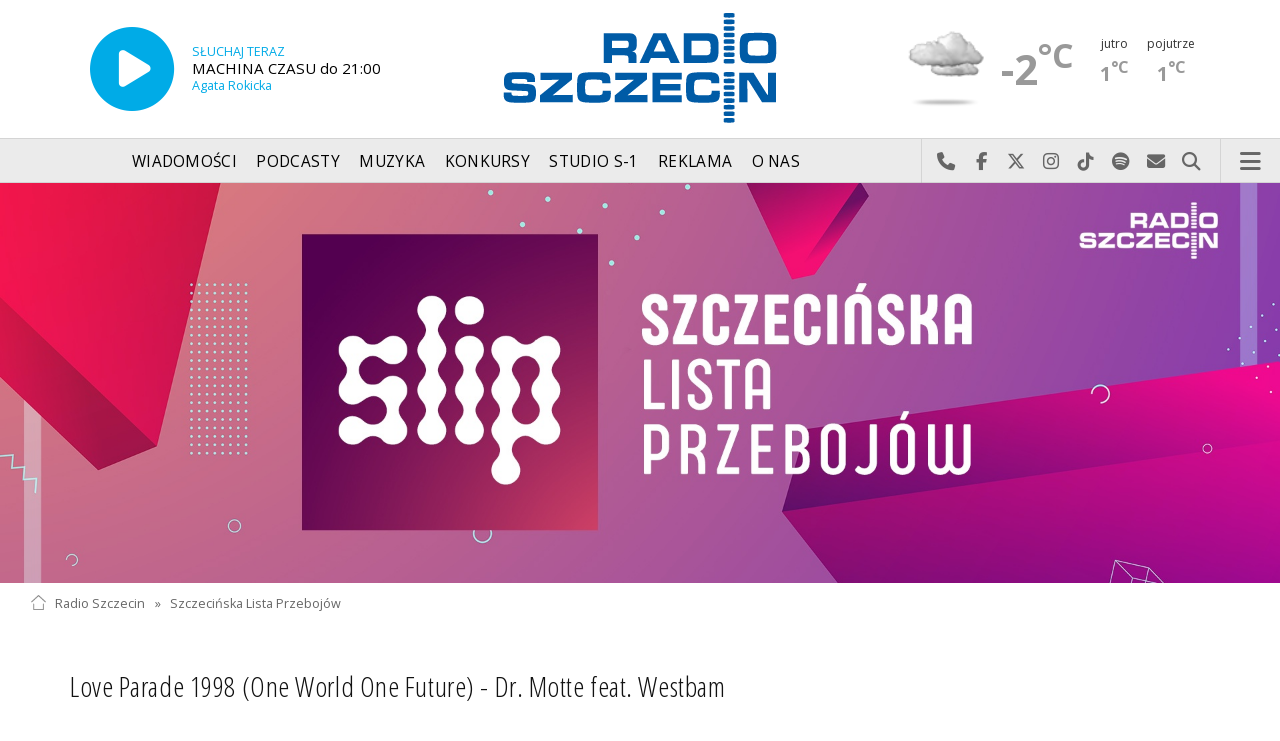

--- FILE ---
content_type: text/html; charset=utf-8
request_url: https://radioszczecin.pl/index.php?idp=154&idx=1817&idls=919
body_size: 7270
content:
<!DOCTYPE html>
<html lang='pl'>
	<head>
		<title>Szczecińska Lista Przebojów - Radio Szczecin</title>
		<meta charset='utf-8' />

		<meta name='description' content='Szczecińska Lista Przebojów (SLiP) ruszyła 9 czerwca 1991. Prowadzili ją na początku Darek Gibała i Krzysztof Kukliński. Z biegiem lat zmieniał się skład&hellip; '>
		<meta name='author' content='Radio Szczecin'>

		<meta name='viewport' content='width=device-width, initial-scale=1' />
		<!--['if lte IE 8']><script src='assets/js/ie/html5shiv.js'></script><!['endif']-->
		<link rel='stylesheet' href='assets/css/main_20251221.css' />
		<link rel='stylesheet' href='assets/css/story_20241023.css' />
		<!--['if lte IE 9']><link rel='stylesheet' href='assets/css/ie9.css' /><!['endif']-->
		<!--['if lte IE 8']><link rel='stylesheet' href='assets/css/ie8.css' /><!['endif']-->

		<link rel='alternate' type='application/rss+xml' href='rss.php' title='Radio Szczecin' />

		<link rel='apple-touch-icon' sizes='180x180' href='assets/favicon/apple-touch-icon.png'>
		<link rel='icon' type='image/png' sizes='32x32' href='assets/favicon/favicon-32x32.png'>
		<link rel='icon' type='image/png' sizes='16x16' href='assets/favicon/favicon-16x16.png'>
		<link rel='manifest' href='assets/favicon/site.webmanifest'>
		<link rel='mask-icon' href='assets/favicon/safari-pinned-tab.svg' color='#005ba6'>
		<link rel='shortcut icon' href='assets/favicon/favicon.ico'>
		<meta name='msapplication-TileColor' content='#005ba6'>
		<meta name='msapplication-config' content='assets/favicon/browserconfig.xml'>
		<meta name='theme-color' content='#005ba6'>

		<link rel='stylesheet' href='assets/css/pub_20240830.css' />
		<link rel='stylesheet' href='public/154/extension/css/lp.css' />
		
			
			<link rel='canonical' href='https://radioszczecin.pl/154,1,szczecinska-lista-przebojow' />
					
			<meta property='og:locale' content='pl_PL' />
			<meta property='og:type' content='article' />
			<meta property='og:title' content='Szczecińska Lista Przebojów' />
			<meta property='og:description' content='Szczecińska Lista Przebojów (SLiP) ruszyła 9 czerwca 1991. Prowadzili ją na początku Darek Gibała i Krzysztof Kukliński. Z biegiem lat zmieniał się skład prowadzących. Wśród nich byli Joanna Tyszkiewicz, Marcin Gondziuk, Przemysław Thiele, Szymon Kaczmarek, Piotr Rokicki i Sebastian Roszkowski. Obecnie prowadzą ją Marcin Gondziuk i Sebastian Roszkowski.' />
			<meta property='og:url' content='https://radioszczecin.pl/154,1,szczecinska-lista-przebojow' />
			<meta property='og:site_name' content='Szczecińska Lista Przebojów' />
					
			<meta property='article:section' content='Szczecińska Lista Przebojów' />
			<meta property='article:published_time' content='2026-01-23 12:43:00' />
					
			<meta property='og:image' content='https://radioszczecin.pl/public/154/154_158288690210.jpg' />
			<meta property='og:image:width' content='1920' />
			<meta property='og:image:height' content='600' />
					
			<meta name='twitter:card' content='summary' />
			<meta name='twitter:title' content='Szczecińska Lista Przebojów' />
			<meta name='twitter:description' content='Szczecińska Lista Przebojów (SLiP) ruszyła 9 czerwca 1991. Prowadzili ją na początku Darek Gibała i Krzysztof Kukliński. Z biegiem lat zmieniał się skład prowadzących. Wśród nich byli Joanna Tyszkiewicz, Marcin Gondziuk, Przemysław Thiele, Szymon Kaczmarek, Piotr Rokicki i Sebastian Roszkowski. Obecnie prowadzą ją Marcin Gondziuk i Sebastian Roszkowski.' />
			<meta name='twitter:image' content='https://radioszczecin.pl/public/154/154_158288690210.jpg' />
					
		
		<link rel='alternate' type='application/rss+xml' title='Szczecińska Lista Przebojów - pobieraj najnowsze nagrania' href='https://radioszczecin.pl/podcast.php?idp=154' />
		
		
	</head>

	<body id='topsite' >
		<span id='pull_to_refresh'></span>
		
		<!-- logo header -->
		<div class='wrapper' id='topperwrapper'>
			<section id='topper'>
				<div id='toponair' data-program='1'>
					<span class='area pls-9'>
					<a class='ico onairplayopen' href='player.php' title='Słuchaj Radia Szczecin'>
						<span class='fa fa-play-circle'></span>
					</a>
					<a class='txt onairplayopen' href='player.php' title='Poznaj program Radia Szczecin'>
						<span class='lab'>SŁUCHAJ TERAZ</span>
						<span class='tit'>MACHINA CZASU do 21:00</span>
						<span class='who'>Agata Rokicka</span>
					</a>
				</span>
				</div>
				<div id='toplogo'>
					<a href='https://radioszczecin.pl' class='logo' title='Radio Szczecin'><img src='assets/css/images/logo.svg' alt='Radio Szczecin' /></a>
					<div class='logotxt'>&nbsp;</div>
				</div>
				<div id='topweather'>
					
				<a class='now' href='13,5,pogoda-szczecin' title='Więcej informacji o pogodzie &raquo;'>
					<span class='inf'><img src='public/13/extension/pogoda/ico/wsymbol_0004_black_low_cloud.png' alt='Prognoza pogody' /></span>
					<span class='inf'>-2<sup>&deg;C</sup></span>
				</a>
				<a class='after' href='13,5,pogoda' title='Więcej informacji o pogodzie &raquo;'>
					<span class='lab'>jutro</span>
					<span class='inf'>1<sup>&deg;C</sup></span>
				</a>
				<a class='after' href='13,5,pogoda' title='Więcej informacji o pogodzie &raquo;'>
					<span class='lab'>pojutrze</span>
					<span class='inf'>1<sup>&deg;C</sup></span>
				</a>
				
				</div>
			</section>
		</div>

		<!-- main menu -->
		<header id='header'>
			<h1>
				<a class='img' href='https://radioszczecin.pl' title='Radio Szczecin'><img src='assets/css/images/logo.svg' alt='Radio Szczecin' /></a>
				<a class='ico onairplayopen' href='player.php' title='Słuchaj Radia Szczecin'><span class='fa fa-play-circle'></span></a>
				<a class='pog' href='13,5,pogoda-szczecin' title='Prognoza pogody'></a>
			</h1>
			<nav class='links' id='nav'>
				<ul>
			<li class='main_menu_300_201'>
				<a href='33,-1,wiadomosci'  class='' title='Wiadomości'>Wiadomości</a>
				<ul><li><a href='8,0,szczecin'  title='Szczecin'>Szczecin</a></li><li><a href='1,0,region'  title='Region'>Region</a></li><li><a href='6,0,polska-i-swiat'  title='Polska i świat'>Polska i świat</a></li><li><a href='2,0,sport'  title='Sport'>Sport</a></li><li><a href='4,0,kultura'  title='Kultura'>Kultura</a></li><li><a href='7,0,biznes'  title='Biznes'>Biznes</a></li></ul>
			</li>
			
			<li class='main_menu_300_203'>
				<a href='9,0,podcasty'  class='' title='Podcasty'>Podcasty</a>
				<ul><li><a href='9,0,podcasty'  title='Radio Szczecin'>Radio Szczecin</a></li><li><a href='354,0,audycje'  title='Radio Szczecin Extra'>Radio Szczecin Extra</a></li></ul>
			</li>
			
			<li class='main_menu_300_204'>
				<a href='20,0,muzyka'  class='' title='Muzyka'>Muzyka</a>
				
			</li>
			
			<li class='main_menu_300_205'>
				<a href='375,0,konkursy'  class='' title='Konkursy'>Konkursy</a>
				
			</li>
			
			<li class='main_menu_300_206'>
				<a href='178,0,studio-s1'  class='' title='Studio S-1'>Studio S-1</a>
				
			</li>
			
			<li class='main_menu_300_207'>
				<a href='44,0,reklama'  class='' title='Reklama'>Reklama</a>
				
			</li>
			
			<li class='main_menu_300_208'>
				<a href='15,0,o-nas'  class='' title='O nas'>O nas</a>
				<ul><li><a href='15,153,kontakt'  title='Kontakt'>Kontakt</a></li><li><a href='15,2,struktura-organizacyjna'  title='Struktura organizacyjna'>Struktura organizacyjna</a></li><li><a href='15,93,ogloszenia-przetargi'  title='Ogłoszenia, przetargi'>Ogłoszenia, przetargi</a></li><li><a href='15,1103,wybory' target='_blank' title='WYBORY'>WYBORY</a></li></ul>
			</li>
			</ul>
			</nav>
			<nav class='main'>
				<ul>
					<li class='search'>
						<a class='fa-phone' href='tel:+48510777222' title='Najlepiej po prostu do nas zadzwoń'>Najlepiej po prostu do nas zadzwoń</a>
						<a class='fa-facebook newwindow' href='https://www.facebook.com/RadioSzczecin' title='Odwiedź nas na Facebook-u'>Odwiedź nas na Facebook-u</a>
						<a class='fa-x-twitter newwindow' href='https://x.com/radio_szczecin' title='Odwiedź nas na X'>Odwiedź nas na X</a>
						<a class='fa-instagram newwindow' href='https://instagram.com/radioszczecin' title='Odwiedź nas na Instagram-ie'>Odwiedź nas na Instagram-ie</a>
						<a class='fa-tiktok newwindow' href='https://tiktok.com/@radioszczecin' title='Odwiedź nas na TikTok-u'>Odwiedź nas na TikTok-u</a>
						<a class='fa-spotify newwindow' href='https://open.spotify.com/user/3cpcrg2r3b2pwgdae5cx7owya' title='Szukaj nas na Spotify'>Szukaj nas na Spotify</a>
						<a class='fa-envelope newwindow' href='22,0,kontakt' title='Wyślij do nas wiadomość'>Wyślij do nas wiadomość</a>
						<a class='fa-search' href='#search' title='Szukaj'>Szukaj</a>
						<form id='search' method='get' action='index.php'>
							<input type='text' name='szukaj' placeholder='szukaj' />
						</form>
					</li>
					<li class='menu'>
						<a class='fa-bars' href='#menu'>Menu</a>
					</li>
				</ul>
			</nav>
		</header>

		<!-- main menu on layer -->
		<section id='menu'>
			<section>
				<form class='search' method='get' action='index.php'>
					<input type='text' name='szukaj' placeholder='szukaj' />
				</form>
			</section>
			<section id='menuicons'>
				<a class='fa-phone' href='tel:+48510777222' title='Zadzwoń teraz!'><strong> 510 777 222 </strong></a><br />
				<a class='fa-facebook newwindow' target='_blank' href='https://www.facebook.com/RadioSzczecin' title='Odwiedź nas na Facebook-u'></a>
				<a class='fa-brands fa-x-twitter newwindow' target='_blank' href='https://x.com/radio_szczecin' title='Odwiedź nas na X'></a>
				<a class='fa-instagram newwindow' target='_blank' href='https://instagram.com/radioszczecin' title='Odwiedź nas na Instagram-ie'></a>
				<a class='fa-tiktok newwindow' target='_blank' href='https://tiktok.com/@radioszczecin' title='Odwiedź nas na TikTok-u'></a>
				<a class='fa-spotify newwindow' href='https://open.spotify.com/user/3cpcrg2r3b2pwgdae5cx7owya' title='Szukaj nas na Spotify'></a>
				<a class='fa-envelope newwindow' target='_blank' href='22,0,napisz-do-nas' title='Wyślij do nas wiadomość'></a>
			</section>
			<section>
				<ul class='links'>
			<li class='main_menu_300_201'>
				<a href='33,-1,wiadomosci'  class='' title='Wiadomości'>Wiadomości</a>
				<ul><li><a href='8,0,szczecin'  title='Szczecin'>Szczecin</a></li><li><a href='1,0,region'  title='Region'>Region</a></li><li><a href='6,0,polska-i-swiat'  title='Polska i świat'>Polska i świat</a></li><li><a href='2,0,sport'  title='Sport'>Sport</a></li><li><a href='4,0,kultura'  title='Kultura'>Kultura</a></li><li><a href='7,0,biznes'  title='Biznes'>Biznes</a></li></ul>
			</li>
			
			<li class='main_menu_300_203'>
				<a href='9,0,podcasty'  class='' title='Podcasty'>Podcasty</a>
				<ul><li><a href='9,0,podcasty'  title='Radio Szczecin'>Radio Szczecin</a></li><li><a href='354,0,audycje'  title='Radio Szczecin Extra'>Radio Szczecin Extra</a></li></ul>
			</li>
			
			<li class='main_menu_300_204'>
				<a href='20,0,muzyka'  class='' title='Muzyka'>Muzyka</a>
				
			</li>
			
			<li class='main_menu_300_205'>
				<a href='375,0,konkursy'  class='' title='Konkursy'>Konkursy</a>
				
			</li>
			
			<li class='main_menu_300_206'>
				<a href='178,0,studio-s1'  class='' title='Studio S-1'>Studio S-1</a>
				
			</li>
			
			<li class='main_menu_300_207'>
				<a href='44,0,reklama'  class='' title='Reklama'>Reklama</a>
				
			</li>
			
			<li class='main_menu_300_208'>
				<a href='15,0,o-nas'  class='' title='O nas'>O nas</a>
				<ul><li><a href='15,153,kontakt'  title='Kontakt'>Kontakt</a></li><li><a href='15,2,struktura-organizacyjna'  title='Struktura organizacyjna'>Struktura organizacyjna</a></li><li><a href='15,93,ogloszenia-przetargi'  title='Ogłoszenia, przetargi'>Ogłoszenia, przetargi</a></li><li><a href='15,1103,wybory' target='_blank' title='WYBORY'>WYBORY</a></li></ul>
			</li>
			</ul>
			</section>
		</section>

		<span id='logoimg' data-logo-img='assets/css/images/logo.svg'></span>
		<span id='logoimginv' data-logo-img='assets/css/images/inv_logo.svg'></span>
		
		
				<section class='feature featzero' id='hdr'>
					<div class='container'>
						<a href='154,0,szczecinska-lista-przebojow' title='Szczecińska Lista Przebojów'><img src='public/154/thumb_1920_0/154_158288690210.jpg' alt='Szczecińska Lista Przebojów' /></a>
					</div>
				</section>
				
		
		<div class='wrapper wrapperneg'><section id='hpath'>
			<a href='index.php' title='Radio Szczecin'><img src='assets/css/images/home.png' alt='Radio Szczecin' />Radio Szczecin</a>
			 &raquo; <a href='154,0,szczecinska-lista-przebojow'>Szczecińska Lista Przebojów</a>
		</section></div>
		
		
		<div class='wrapper wrapperneg'>
			<div class='row'>
				<div class='9u 12u(large)'>
					<div class='mainbar'>
						<article class='opener'><div id='lp'>
			<h2><a href='index.php?idp=154&amp;idx=1817&amp;idls=919' title='Love Parade 1998 (One World One Future) - Dr. Motte feat. Westbam'>Love Parade 1998 (One World One Future) - Dr. Motte feat. Westbam</a></h2>
			
			
			
			
				<a class='noto' href='index.php?idp=154&amp;idx=1817&amp;idl=388' title='Przejdź do notowania 388 &raquo;'>
				<span>Miejsce 13 w notowaniu 388 z 7 listopada 1998 roku roku</span>
				<div class='graphfield'><div class='graph' style='width:60%;'></div></div>
				</a>
				
				<a class='noto' href='index.php?idp=154&amp;idx=1817&amp;idl=387' title='Przejdź do notowania 387 &raquo;'>
				<span>Miejsce 9 w notowaniu 387 z 31 października 1998 roku roku</span>
				<div class='graphfield'><div class='graph' style='width:74%;'></div></div>
				</a>
				
				<a class='noto' href='index.php?idp=154&amp;idx=1817&amp;idl=386' title='Przejdź do notowania 386 &raquo;'>
				<span>Miejsce 9 w notowaniu 386 z 24 października 1998 roku roku</span>
				<div class='graphfield'><div class='graph' style='width:74%;'></div></div>
				</a>
				
				<a class='noto' href='index.php?idp=154&amp;idx=1817&amp;idl=385' title='Przejdź do notowania 385 &raquo;'>
				<span>Miejsce 9 w notowaniu 385 z 17 października 1998 roku roku</span>
				<div class='graphfield'><div class='graph' style='width:74%;'></div></div>
				</a>
				
				<a class='noto' href='index.php?idp=154&amp;idx=1817&amp;idl=384' title='Przejdź do notowania 384 &raquo;'>
				<span>Miejsce 11 w notowaniu 384 z 11 października 1998 roku roku</span>
				<div class='graphfield'><div class='graph' style='width:67%;'></div></div>
				</a>
				
				<a class='noto' href='index.php?idp=154&amp;idx=1817&amp;idl=383' title='Przejdź do notowania 383 &raquo;'>
				<span>Miejsce 8 w notowaniu 383 z 4 października 1998 roku roku</span>
				<div class='graphfield'><div class='graph' style='width:77%;'></div></div>
				</a>
				
				<a class='noto' href='index.php?idp=154&amp;idx=1817&amp;idl=382' title='Przejdź do notowania 382 &raquo;'>
				<span>Miejsce 8 w notowaniu 382 z 27 września 1998 roku roku</span>
				<div class='graphfield'><div class='graph' style='width:77%;'></div></div>
				</a>
				
				<a class='noto' href='index.php?idp=154&amp;idx=1817&amp;idl=381' title='Przejdź do notowania 381 &raquo;'>
				<span>Miejsce 5 w notowaniu 381 z 20 września 1998 roku roku</span>
				<div class='graphfield'><div class='graph' style='width:87%;'></div></div>
				</a>
				
				<a class='noto' href='index.php?idp=154&amp;idx=1817&amp;idl=380' title='Przejdź do notowania 380 &raquo;'>
				<span>Miejsce 6 w notowaniu 380 z 13 września 1998 roku roku</span>
				<div class='graphfield'><div class='graph' style='width:84%;'></div></div>
				</a>
				
				<a class='noto' href='index.php?idp=154&amp;idx=1817&amp;idl=379' title='Przejdź do notowania 379 &raquo;'>
				<span>Miejsce 7 w notowaniu 379 z 6 września 1998 roku roku</span>
				<div class='graphfield'><div class='graph' style='width:80%;'></div></div>
				</a>
				
				<a class='noto' href='index.php?idp=154&amp;idx=1817&amp;idl=378' title='Przejdź do notowania 378 &raquo;'>
				<span>Miejsce 5 w notowaniu 378 z 30 sierpnia 1998 roku roku</span>
				<div class='graphfield'><div class='graph' style='width:87%;'></div></div>
				</a>
				
				<a class='noto' href='index.php?idp=154&amp;idx=1817&amp;idl=377' title='Przejdź do notowania 377 &raquo;'>
				<span>Miejsce 3 w notowaniu 377 z 23 sierpnia 1998 roku roku</span>
				<div class='graphfield'><div class='graph' style='width:94%;'></div></div>
				</a>
				
				<a class='noto' href='index.php?idp=154&amp;idx=1817&amp;idl=376' title='Przejdź do notowania 376 &raquo;'>
				<span>Miejsce 4 w notowaniu 376 z 16 sierpnia 1998 roku roku</span>
				<div class='graphfield'><div class='graph' style='width:90%;'></div></div>
				</a>
				
				<a class='noto' href='index.php?idp=154&amp;idx=1817&amp;idl=375' title='Przejdź do notowania 375 &raquo;'>
				<span>Miejsce 2 w notowaniu 375 z 9 sierpnia 1998 roku roku</span>
				<div class='graphfield'><div class='graph' style='width:97%;'></div></div>
				</a>
				
				<a class='noto' href='index.php?idp=154&amp;idx=1817&amp;idl=374' title='Przejdź do notowania 374 &raquo;'>
				<span>Miejsce 4 w notowaniu 374 z 2 sierpnia 1998 roku roku</span>
				<div class='graphfield'><div class='graph' style='width:90%;'></div></div>
				</a>
				
				<a class='noto' href='index.php?idp=154&amp;idx=1817&amp;idl=373' title='Przejdź do notowania 373 &raquo;'>
				<span>Miejsce 1 w notowaniu 373 z 26 lipca 1998 roku roku</span>
				<div class='graphfield'><div class='graph' style='width:100%;'></div></div>
				</a>
				
				<a class='noto' href='index.php?idp=154&amp;idx=1817&amp;idl=372' title='Przejdź do notowania 372 &raquo;'>
				<span>Miejsce 7 w notowaniu 372 z 19 lipca 1998 roku roku</span>
				<div class='graphfield'><div class='graph' style='width:80%;'></div></div>
				</a>
				
				<a class='noto' href='index.php?idp=154&amp;idx=1817&amp;idl=371' title='Przejdź do notowania 371 &raquo;'>
				<span>Miejsce 9 w notowaniu 371 z 12 lipca 1998 roku roku</span>
				<div class='graphfield'><div class='graph' style='width:74%;'></div></div>
				</a>
				
			
			</div></article>
						<article><div id='lparch'>
	<h4>Archiwalne notowania SLIP</h4>
	<div id='roknr'></div>
	<div class='lata'>
	<a class='rok' href='index.php?idp=154&idx=1817&action=getyear&y=1995' title='Zobacz notowania z 1995 roku'>1995</a> <a class='rok' href='index.php?idp=154&idx=1817&action=getyear&y=1996' title='Zobacz notowania z 1996 roku'>1996</a> <a class='rok' href='index.php?idp=154&idx=1817&action=getyear&y=1997' title='Zobacz notowania z 1997 roku'>1997</a> <a class='rok' href='index.php?idp=154&idx=1817&action=getyear&y=1998' title='Zobacz notowania z 1998 roku'>1998</a> <a class='rok' href='index.php?idp=154&idx=1817&action=getyear&y=1999' title='Zobacz notowania z 1999 roku'>1999</a> <a class='rok' href='index.php?idp=154&idx=1817&action=getyear&y=2000' title='Zobacz notowania z 2000 roku'>2000</a> <a class='rok' href='index.php?idp=154&idx=1817&action=getyear&y=2001' title='Zobacz notowania z 2001 roku'>2001</a> <a class='rok' href='index.php?idp=154&idx=1817&action=getyear&y=2002' title='Zobacz notowania z 2002 roku'>2002</a> <a class='rok' href='index.php?idp=154&idx=1817&action=getyear&y=2003' title='Zobacz notowania z 2003 roku'>2003</a> <a class='rok' href='index.php?idp=154&idx=1817&action=getyear&y=2004' title='Zobacz notowania z 2004 roku'>2004</a> <a class='rok' href='index.php?idp=154&idx=1817&action=getyear&y=2005' title='Zobacz notowania z 2005 roku'>2005</a> <a class='rok' href='index.php?idp=154&idx=1817&action=getyear&y=2006' title='Zobacz notowania z 2006 roku'>2006</a> <a class='rok' href='index.php?idp=154&idx=1817&action=getyear&y=2007' title='Zobacz notowania z 2007 roku'>2007</a> <a class='rok' href='index.php?idp=154&idx=1817&action=getyear&y=2008' title='Zobacz notowania z 2008 roku'>2008</a> <a class='rok' href='index.php?idp=154&idx=1817&action=getyear&y=2009' title='Zobacz notowania z 2009 roku'>2009</a> <a class='rok' href='index.php?idp=154&idx=1817&action=getyear&y=2010' title='Zobacz notowania z 2010 roku'>2010</a> <a class='rok' href='index.php?idp=154&idx=1817&action=getyear&y=2011' title='Zobacz notowania z 2011 roku'>2011</a> <a class='rok' href='index.php?idp=154&idx=1817&action=getyear&y=2012' title='Zobacz notowania z 2012 roku'>2012</a> <a class='rok' href='index.php?idp=154&idx=1817&action=getyear&y=2013' title='Zobacz notowania z 2013 roku'>2013</a> <a class='rok' href='index.php?idp=154&idx=1817&action=getyear&y=2014' title='Zobacz notowania z 2014 roku'>2014</a> <a class='rok' href='index.php?idp=154&idx=1817&action=getyear&y=2015' title='Zobacz notowania z 2015 roku'>2015</a> <a class='rok' href='index.php?idp=154&idx=1817&action=getyear&y=2016' title='Zobacz notowania z 2016 roku'>2016</a> <a class='rok' href='index.php?idp=154&idx=1817&action=getyear&y=2017' title='Zobacz notowania z 2017 roku'>2017</a> <a class='rok' href='index.php?idp=154&idx=1817&action=getyear&y=2018' title='Zobacz notowania z 2018 roku'>2018</a> <a class='rok' href='index.php?idp=154&idx=1817&action=getyear&y=2019' title='Zobacz notowania z 2019 roku'>2019</a> <a class='rok' href='index.php?idp=154&idx=1817&action=getyear&y=2020' title='Zobacz notowania z 2020 roku'>2020</a> <a class='rok' href='index.php?idp=154&idx=1817&action=getyear&y=2021' title='Zobacz notowania z 2021 roku'>2021</a> <a class='rok' href='index.php?idp=154&idx=1817&action=getyear&y=2022' title='Zobacz notowania z 2022 roku'>2022</a> <a class='rok' href='index.php?idp=154&idx=1817&action=getyear&y=2023' title='Zobacz notowania z 2023 roku'>2023</a> <a class='rok' href='index.php?idp=154&idx=1817&action=getyear&y=2024' title='Zobacz notowania z 2024 roku'>2024</a> <a class='rok' href='index.php?idp=154&idx=1817&action=getyear&y=2025' title='Zobacz notowania z 2025 roku'>2025</a> <a class='rok' href='index.php?idp=154&idx=1817&action=getyear&y=2026' title='Zobacz notowania z 2026 roku'>2026</a> 
	</div>
	</div>
	</article>
						
						&nbsp;
					</div>
				</div>
				<div class='3u 12u(large)'>
					<div class='row'>
						<div class='12u'>
							
	<div class='pubmenu'>
		<h3><a id='pubmenu154-1817' class='active ' href='154,1817,najnowsze-notowanie-slip' title='NAJNOWSZE NOTOWANIE SLIP'>NAJNOWSZE NOTOWANIE SLIP</a></h3><h3><a id='pubmenu154-4722' class=' ' href='154,4722,nowosci-singlowe' title='NOWOŚCI SINGLOWE'>NOWOŚCI SINGLOWE</a></h3><h3><a id='pubmenu154-4859' class=' ' href='154,4859,podsumowanie-1800-notowan' title='PODSUMOWANIE 1800 NOTOWAŃ'>PODSUMOWANIE 1800 NOTOWAŃ</a></h3><h3><a id='pubmenu154-4868' class=' ' href='154,4868,podsumowanie-roku-2025' title='PODSUMOWANIE ROKU 2025'>PODSUMOWANIE ROKU 2025</a></h3><h3><a id='pubmenu154-4861' class=' ' href='154,4861,podsumowanie-roku-2024' title='PODSUMOWANIE ROKU 2024'>PODSUMOWANIE ROKU 2024</a></h3><h3><a id='pubmenu154-4755' class=' ' href='154,4755,podsumowanie-roku-2023' title='PODSUMOWANIE ROKU 2023'>PODSUMOWANIE ROKU 2023</a></h3><h3><a id='pubmenu154-4677' class=' ' href='154,4677,podsumowanie-roku-2022' title='PODSUMOWANIE ROKU 2022'>PODSUMOWANIE ROKU 2022</a></h3><h3><a id='pubmenu154-4316' class=' ' href='154,4316,archiwum' title='ARCHIWUM'>ARCHIWUM</a></h3><h3><a id='pubmenu154-119' class=' ' href='154,119,o-nas' title='O NAS'>O NAS</a></h3><h3><a id='pubmenu154-1816' class=' ' href='154,1816,kontakt' title='KONTAKT'>KONTAKT</a></h3>
		<div style=clear:both;>
		
			<div class='share-buttons'>
			    <a class='fa fa-facebook sharewindow' href='https://www.facebook.com/sharer.php?u=https://radioszczecin.pl/154,0,szczecinska-lista-przebojow' title='Udostępnij na Facebooku'></a>
			    <a class='fa fa-brands fa-x-twitter sharewindow' href='https://x.com/intent/tweet?url=https://radioszczecin.pl/154,0,szczecinska-lista-przebojow&amp;text=Szczecińska Lista Przebojów' title='Udostępnij na X'></a>
			    <a class='fa fa-envelope' href='mailto:?Subject=Szczecińska Lista Przebojów&amp;Body=https://radioszczecin.pl/154,0,szczecinska-lista-przebojow' title='Wyślij link mailem'></a>
			</div>
			
		</div>
		
	</div>
	
						</div>
						<div class='12u'>
							<div class='sidebar'>
								<span class='pubsoonshow'></span>
			<article class='post pub post postzero imagelink' id='p154a3169'>
				
				
				
			<div class='content'>
				<div class='txt'><div class='media uklad0'>
			<div class='slider photoinfo'>
				
					<div class='elem'>
						<a href='154,1817,najnowsze-notowanie-slip' title='notowanie'>
							<img src='public/154/154_158288701810.jpg' alt='notowanie' />
						</a>
					</div>
					
			</div>
			</div><span style="font-weight: bold;"> Zapraszamy w każdy piątek od 20.00 do 22.00</span><br /> e-mail: lista@radioszczecin.pl <br /> internet: slip.radioszczecin.pl<br /> facebook: facebook.com/RadioSzczecinSlip<br /> <br /> <span style="font-weight: bold;"> ZASADY GŁOSOWANIA:</span><br /> Głosujemy na 20 dowolnych piosenek! Trzem z nich można dać dwa punkty (dodatkowy punkt to joker), reszta otrzymuje po jednym punkcie. Głosują słuchacze Radia Szczecin. Każdy może zagłosować tylko raz w tygodniu.<br />
			<footer>
				<ul class='actions'>
					<li><a class='button big ' href='154,1817,najnowsze-notowanie-slip' title=' &raquo;'>Czytaj dalej</a></li>
				</ul>
			</footer>
			</div>
			</div>
			
				
				
			</article>
			
								
	<div class='misclink'>
		
		<a class='newwindow' href='podcast.php?idp=154' title='Szczecińska Lista Przebojów - pobieraj najnowsze nagrania'>
			<i class='fa fa-microphone'></i> PODCAST AUDIO
		</a>
		
		<a class='newwindow' href='rss.php?idp=154' title='Szczecińska Lista Przebojów - pobieraj najnowsze informacje przez RSS'>
		<i class='fa fa-rss'></i> AKTUALNOŚCI RSS
		</a>
	</div>
	
								
								
								
							</div>
						</div>
					</div>
				</div>
			</div>

			<div class='row'>
				<div class='9u 12u(medium)'>
					<div class='wrapper'>
						<div class='mainbar'>
							
							
							
						</div>
					</div>
				</div>
				<div class='3u 12u(medium)'>

				</div>
			</div>
		</div>
		

		<div id='footer'>
			
		<div id='footertop'>
			<div class='wrapper'>
				<div class='wrapperneg'>
					<a title="Zadzwoń do studia: 510 777 666" href="tel:+48510777666"><span class="fa fa-phone"></span> Zadzwoń do studia: 510 777 666</a><a title="Czujny non stop: 510 777 222" href="tel:+48510777222"><span class="fa fa-phone"></span> Czujny non stop: 510 777 222</a><a title="Wyślij do nas wiadomość" href="22,0,kontakt"><span class="fa fa-envelope-o"></span> Wyślij do nas wiadomość</a><a title="Prognoza pogody" href="13,0,pogoda" class="newwindow"><span class="fa fa-sun-o"></span> Prognoza pogody</a><a title="radioszczecin.pl" href="https://radioszczecin.pl"><span class="fa fa-home"></span> radioszczecin.pl</a><a title="radioszczecinextra.pl" href="https://radioszczecinextra.pl" class="newwindow"><span class="fa fa-home"></span> radioszczecinextra.pl</a><a title="radioszczecin.tv" href="10,0,radioszczecin-tv" class="newwindow"><span class="fa fa-video-camera"></span> radioszczecin.tv</a><a title="radioszczecin.pl/bip" href="https://radioszczecin.pl/bip" class="newwindow"><span class="fa fa-info-circle"></span>Biuletyn Informacji Publicznej</a><a title="Posłuchaj teraz" href="18,0,posluchaj-teraz" class="newwindow listenlaterlink"><span class="fa fa-star-o"></span> Posłuchaj teraz</a><a title="Otwórz konto" href="11,0,logowanie" class="newwindow"><span class="fa fa-sign-in"></span> Logowanie</a>
					<a class='help fontsizesel' href='#fontsizelarge' title='Wybór wielkości czcionki'><span class='fa fa-font font-big'></span> DUŻA CZCIONKA</a>
					<a class='help contrasttoggle' href='#contrasthigh' title='Wybór kontrastu'><span class='fa fa-adjust'></span> DUŻY KONTRAST</a>
				</div>
			</div>
		</div>
		
		<div id='footermid' >
			<div class='wrapper'>
				<div class='wrapperneg'>
					<a class="newwindow" href="https://facebook.com/RadioSzczecin" title="Szukaj nas na Facebook"><span class="fa fa-facebook"></span></a><a class="newwindow" href="https://x.com/radio_szczecin" title="Szukaj nas na X"><span class="fa fa-x-twitter"></span></a><a class="newwindow" href="https://instagram.com/radioszczecin" title="Szukaj nas na Instagram"><span class="fa fa-instagram"></span></a><a class="newwindow" href="https://tiktok.com/@radioszczecin" title="Szukaj nas na TikTok"><span class="fa fa-tiktok"></span></a><a class="newwindow" href="https://open.spotify.com/user/3cpcrg2r3b2pwgdae5cx7owya" title="Szukaj nas na Spotify"><span class="fa fa-spotify"></span></a><a class="newwindow" href="https://youtube.com/user/RadioSzczecin" title="Szukaj nas na YouTube"><span class="fa fa-youtube"></span></a><a class="newwindow" href="https://play.google.com/store/apps/details?id=com.radioszczecin" title="Pobierz na Androida"><span class="fa fa-android"></span></a><a class="newwindow" href="https://itunes.apple.com/pl/app/radioszczecin/id520474489?mt=8" title="Pobierz na iPhona lub iPada"><span class="fa fa-apple"></span></a><a class="newwindow" href="rss.php?cast=audio" title="Podcasty dla Ciebie"><span class="fa fa-microphone"></span></a><a class="newwindow" href="rss.php" title="Weź nasze RSS-y"><span class="fa fa-rss"></span></a>
				</div>
			</div>
		</div>
		
		<div id='footerbot' >
			<p class='copyright'><a id="fowner" href="https://radioszczecin.pl" title="&copy; Polskie Radio Szczecin SA. Wszystkie prawa zastrzeżone.">&copy; Polskie Radio Szczecin SA. Wszystkie prawa zastrzeżone.</a><a href="15,509,regulamin" title="Regulamin korzystania z portalu">Regulamin korzystania z portalu</a><a href="15,507,polityka-prywatnosci" title="Polityka prywatności">Polityka prywatności</a><a id="fbotbip" href="bip" title="Biuletyn Informacji Publicznej Polskiego Radia Szczecin SA.">Biuletyn Informacji Publicznej</a></p>
		</div>
		
		</div>

		
		<div class='wrapper wrapperneg'>
			<!-- bt1_4 -->
			<span class='label adv'></span>
			<div class='row'>
				<div class='3u 6u(large) 12u(small)'>
					<!-- btl -->
					<ins class='adsbygoogle'
					     style='display:block'
					     data-ad-client='ca-pub-6847035508871532'
					     data-ad-slot='6598153200'
					     data-ad-format='auto'>
					</ins>
					<script>
					(adsbygoogle = window.adsbygoogle || []).push({});
					</script>
				</div>
				<div class='3u 6u(large) 12u(small)'>
					<!-- btc -->
					<ins class='adsbygoogle'
					     style='display:block'
					     data-ad-client='ca-pub-6847035508871532'
					     data-ad-slot='2028352805'
					     data-ad-format='auto'>
					</ins>
					<script>
					(adsbygoogle = window.adsbygoogle || []).push({});
					</script>
				</div>
				<div class='3u 6u(large) 12u(small)'>
					<!-- btr -->
					<ins class='adsbygoogle'
					     style='display:block'
					     data-ad-client='ca-pub-6847035508871532'
					     data-ad-slot='1888752005'
					     data-ad-format='auto'>
					</ins>
					<script>
					(adsbygoogle = window.adsbygoogle || []).push({});
					</script>
				</div>
				<div class='3u 6u(large) 12u(small)'>
					<!-- bt4 -->
					<ins class='adsbygoogle'
					     style='display:block'
					     data-ad-client='ca-pub-6847035508871532'
					     data-ad-slot='6520163747'
					     data-ad-format='auto'>
					</ins>
					<script>
					(adsbygoogle = window.adsbygoogle || []).push({});
					</script>
				</div>
			</div>
		</div>
		

		<div id='yellowbar'></div>

		<a id='backsite' class='scrollsoft' href='#topsite' title='Powrót do początku strony'>
			<i class='fa fa-angle-double-up'></i><br />
		</a>

		<script src='assets/js/jquery.min.js'></script>
		<script src='assets/js/jquery.dropotron.min.js'></script>
		<script src='assets/js/skel.min.js'></script>
		<script src='assets/js/util.js'></script>
		<script src='assets/js/func_20250509.js'></script>
		<!--['if lte IE 8']><script src='assets/js/ie/respond.min.js'></script><!['endif']-->
		<script src='assets/js/main_20231125.js'></script>

		<script src='assets/js/jquery.scrollgress.min.js'></script>
		<script src='assets/js/jquery.scrollto.js'></script>
		<script src='assets/js/jquery.cookie.js'></script>
		<script src='assets/js/yellowbar.min.js'></script>

		<link rel='stylesheet' href='assets/js/slick/slick.css' type='text/css' media='screen' property='stylesheet' />
		<link rel='stylesheet' href='assets/js/slick/slick-theme.css' type='text/css' media='screen' property='stylesheet' />
		<script type='text/javascript' src='assets/js/slick/slick.min.js'></script>

		<link rel='stylesheet' href='assets/js/fancybox/jquery.fancybox.css' type='text/css' media='screen' property='stylesheet' />
		<script type='text/javascript' src='assets/js/fancybox/jquery.fancybox.js'></script>

		
		<!-- Google tag (gtag.js) -->
		<script async src="https://www.googletagmanager.com/gtag/js?id=G-W85CNH2LWC"></script>
		<script>
		  window.dataLayer = window.dataLayer || [];
		  function gtag(){dataLayer.push(arguments);}
		  gtag('js', new Date());
		  gtag('config', 'G-W85CNH2LWC');
		</script>
		
		<script async src="https://www.googletagmanager.com/gtag/js?id=G-PD00XTNS24"></script>
		
		
			<script async src='https://pagead2.googlesyndication.com/pagead/js/adsbygoogle.js?client=ca-pub-6847035508871532' crossorigin='anonymous'></script>
			

		<script type='text/javascript'>
		<!-- <!['CDATA['
		
	function toponairloop() {
		$.ajax({url: 'action.php?action=toponair&n=1&program='+$('#toponair').attr('data-program'), success:function(data) {
				$('#toponair .area').fadeOut( function(){
					$('#toponair').html(data);
					$('#toponair .area').fadeIn();
					});
			  	}
			});
		setTimeout(function(){toponairloop();},29000);
		}
	setTimeout(function(){toponairloop();},29000);
	
		$('body').removeClass('fontsizelarge');
		$.cookie('fontsize','', {expires:1000});
		
		$('body').removeClass('contrasthigh');
		$.cookie('contrast','', {expires:1000});
		
	$(document).on('click','.rok', function(){
		$('.rok').removeClass('active');
		$(this).addClass('active');
		$('#roknr').hide();
		$('#roknr').load( $(this).attr('href'), function(response,success) {
			if (success) {
				$('#roknr').slideDown('slow');
				return false;
				}
			});
		return false;
		});

	$(document).on('click','.nr', function(){
		location.replace( $(this).attr('href'));
		return false;
		})
	
	$('.funcind').on('click','a.link', function(){
		var link = $(this);
		var linkout = $(this).parent().parent().parent().children('.funcinddisp');
		if( $(link).hasClass('active')){
			$(link).parent().parent('ul').children('li').children('a').removeClass('active');
			$(linkout).slideUp();
			} else {
			$.ajax({url: link.attr('href')+'&action=getaka', success:function(data) {
				$(linkout).slideUp(function(){
					$(linkout).html(data);
					$(linkout).slideDown();
					$(link).parent().parent('ul').children('li').children('a').removeClass('active');
					$(link).addClass('active');
					});
				}});
			}
		return false;
		});
	
$('.pubsoonshow').load('action.php?val=U3pjemVjacWEc2thIExpc3RhIFByemVib2rDs3c=&action=pubsoonshow', function(response) {
	if (response != '') {
		setTimeout(function(){ $('.pubsoonshow').slideDown(1333);},1000);
		}
	});
	
	$('#topweather').animate({opacity:1},200);
	
		fancyboxinit();
		
		// ']']> -->
		</script>

	</body>
</html>


--- FILE ---
content_type: text/html; charset=utf-8
request_url: https://www.google.com/recaptcha/api2/aframe
body_size: 267
content:
<!DOCTYPE HTML><html><head><meta http-equiv="content-type" content="text/html; charset=UTF-8"></head><body><script nonce="h12onRkCO-i4MBcBaeQVxQ">/** Anti-fraud and anti-abuse applications only. See google.com/recaptcha */ try{var clients={'sodar':'https://pagead2.googlesyndication.com/pagead/sodar?'};window.addEventListener("message",function(a){try{if(a.source===window.parent){var b=JSON.parse(a.data);var c=clients[b['id']];if(c){var d=document.createElement('img');d.src=c+b['params']+'&rc='+(localStorage.getItem("rc::a")?sessionStorage.getItem("rc::b"):"");window.document.body.appendChild(d);sessionStorage.setItem("rc::e",parseInt(sessionStorage.getItem("rc::e")||0)+1);localStorage.setItem("rc::h",'1769368448536');}}}catch(b){}});window.parent.postMessage("_grecaptcha_ready", "*");}catch(b){}</script></body></html>